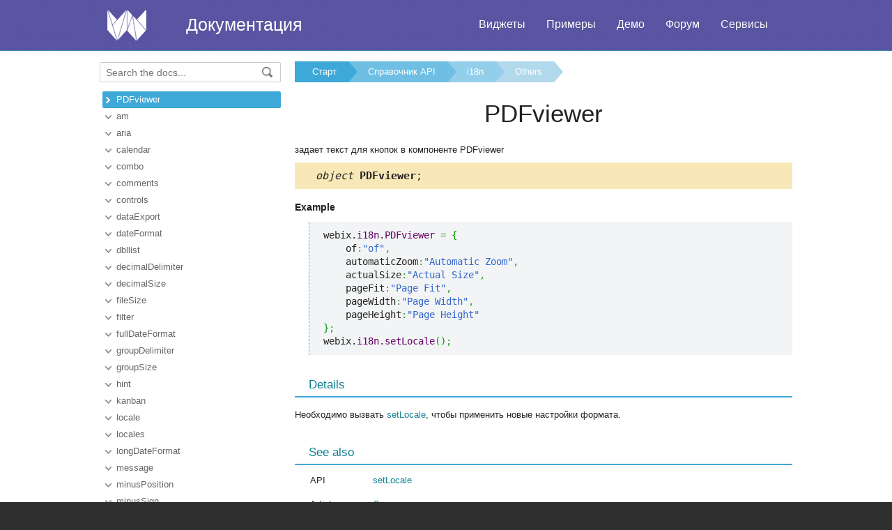

--- FILE ---
content_type: text/html
request_url: https://ru.docs.webix.com/api__i18n_pdfviewer_other.html
body_size: 3279
content:
<!doctype html>
<html>
	<head>
		<link rel="stylesheet" type="text/css" href="assets/docs.css?v=1769173577">
		<link rel="stylesheet" type="text/css" href="assets/theme.css?v=1769173577">
		<link rel="search" type="application/opensearchdescription+xml" title="Webix Docs" href="assets/opensearch.xml">
		<meta http-equiv="Content-Type" content="text/html; charset=utf-8">
		<meta name="viewport" content="initial-scale = 1.0" />
		<meta name="description" content="Webix Documentation: Others of i18n. This page contains PDFviewer documentation to help in learning the library." />
		<link href="./assets/favicon.ico" rel="shortcut icon" />
		<link rel="canonical" href="https://ru.docs.webix.com/api__i18n_pdfviewer_other.html" />
		<link rel="alternate" hreflang="en" href="https://docs.webix.com/api__i18n_pdfviewer_other.html" />
		<link rel="alternate" hreflang="ru" href="https://ru.docs.webix.com/api__i18n_pdfviewer_other.html" />
		<link rel="alternate" hreflang="x-default" href="https://docs.webix.com/api__i18n_pdfviewer_other.html"  />
		<!--[if lte IE 9]>
			<link rel="stylesheet" type="text/css" href="assets/ie.css" />
		<![endif]-->
		<!-- stub -->
		<title>PDFviewer of i18n, Others Webix Docs</title>
	</head>
<body class="page_">
	<!-- Google Tag Manager --><script>(function(w,d,s,l,i){w[l]=w[l]||[];w[l].push({'gtm.start':new Date().getTime(),event:'gtm.js'});var f=d.getElementsByTagName(s)[0],j=d.createElement(s),dl=l!='dataLayer'?'&l='+l:'';j.async=true;j.src='https://www.googletagmanager.com/gtm.js?id='+i+dl;f.parentNode.insertBefore(j,f);})(window,document,'script','dataLayer','GTM-NWFJLQ7');</script><!-- End Google Tag Manager -->
	<a name="top"></a>

	<div class='headerBox'>
	<div class="header">
		<div class='content'>
			<a href='https://ru.webix.com' class='top_logo'></a>
			<div class='top_menu'>
				<a href="https://ru.webix.com/widgets/?utm_source=docs.webix.com">Виджеты</a>
				<a href="https://snippet.webix.com/gallery/core">Примеры</a>
				<a href="https://ru.webix.com/demos/?utm_source=docs.webix.com">Демо</a>
				<a href="https://forum.webix.com">Форум</a>
				<a href="https://ru.webix.com/services/">Сервисы</a>
			</div>
			<span><a href='https://ru.docs.webix.com' style="color:white">Документация</a></span>
		</div>
	</div>
	</div>

	<div class="body">
		<div class="content">
		<div class="navigation">
			<div id="doc_navigation">
			<div class="search">
				<form method="get" action="search.php">
					<input type="text" accesskey="f" name="query" placeholder="Search the docs..." value="" autocomplete="off">
						<button type="submit"><img src="assets/common/search_icon.png"/></button>
				</form>
			</div>
			<ul><li class=" current"><a href="api__i18n_pdfviewer_other.html">PDFviewer</a></li><li class=""><a href="api__i18n_am_other.html">am</a></li><li class=""><a href="api__i18n_aria_other.html">aria</a></li><li class=""><a href="api__i18n_calendar_other.html">calendar</a></li><li class=""><a href="api__i18n_combo_other.html">combo</a></li><li class=""><a href="api__i18n_comments_other.html">comments</a></li><li class=""><a href="api__i18n_controls_other.html">controls</a></li><li class=""><a href="api__i18n_dataexport_other.html">dataExport</a></li><li class=""><a href="api__i18n_dateformat_other.html">dateFormat</a></li><li class=""><a href="api__i18n_dbllist_other.html">dbllist</a></li><li class=""><a href="api__i18n_decimaldelimiter_other.html">decimalDelimiter</a></li><li class=""><a href="api__i18n_decimalsize_other.html">decimalSize</a></li><li class=""><a href="api__i18n_filesize_other.html">fileSize</a></li><li class=""><a href="api__i18n_filter_other.html">filter</a></li><li class=""><a href="api__i18n_fulldateformat_other.html">fullDateFormat</a></li><li class=""><a href="api__i18n_groupdelimiter_other.html">groupDelimiter</a></li><li class=""><a href="api__i18n_groupsize_other.html">groupSize</a></li><li class=""><a href="api__i18n_hint_other.html">hint</a></li><li class=""><a href="api__i18n_kanban_other.html">kanban</a></li><li class=""><a href="api__i18n_locale_other.html">locale</a></li><li class=""><a href="api__i18n_locales_other.html">locales</a></li><li class=""><a href="api__i18n_longdateformat_other.html">longDateFormat</a></li><li class=""><a href="api__i18n_message_other.html">message</a></li><li class=""><a href="api__i18n_minusposition_other.html">minusPosition</a></li><li class=""><a href="api__i18n_minussign_other.html">minusSign</a></li><li class=""><a href="api__i18n_pager_other.html">pager</a></li><li class=""><a href="api__i18n_parseformat_other.html">parseFormat</a></li><li class=""><a href="api__i18n_parsetimeformat_other.html">parseTimeFormat</a></li><li class=""><a href="api__i18n_pivot_other.html">pivot</a></li><li class=""><a href="api__i18n_pm_other.html">pm</a></li><li class=""><a href="api__i18n_price_other.html">price</a></li><li class=""><a href="api__i18n_pricesettings_other.html">priceSettings</a></li><li class=""><a href="api__i18n_querybuilder_other.html">querybuilder</a></li><li class=""><a href="api__i18n_richtext_other.html">richtext</a></li><li class=""><a href="api__i18n_spreadsheet_other.html">spreadsheet</a></li><li class=""><a href="api__i18n_timeformat_other.html">timeFormat</a></li><li class=""><a href="api__i18n_timeboard_other.html">timeboard</a></li></ul>
			</div>
		</div>

		<div class='doc' id='doc_content'>
			
			
			<div class='breadcrumb'><a class="n1" href="./">Старт</a><a class="n2" href="api__toc__ui.html">Справочник API</a><a class="n3" href="api__refs__i18n.html">i18n</a><a class="n4" href="api__refs__i18n_others.html">Others</a></div>
<h1>PDFviewer</h1>
<!-- Content Area -->


<p>задает текст для кнопок в компоненте PDFviewer</p>

<div class='signature'><em>object</em> <b>PDFviewer</b>;</div>





<h4>Example</h4><p><pre><code><pre class="js">webix.<span class="me1">i18n</span>.<span class="me1">PDFviewer</span> <span class="sy0">=</span> <span class="br0">&#123;</span>
    of<span class="sy0">:</span><span class="st0">&quot;of&quot;</span><span class="sy0">,</span>
    automaticZoom<span class="sy0">:</span><span class="st0">&quot;Automatic Zoom&quot;</span><span class="sy0">,</span>
    actualSize<span class="sy0">:</span><span class="st0">&quot;Actual Size&quot;</span><span class="sy0">,</span>
    pageFit<span class="sy0">:</span><span class="st0">&quot;Page Fit&quot;</span><span class="sy0">,</span>
    pageWidth<span class="sy0">:</span><span class="st0">&quot;Page Width&quot;</span><span class="sy0">,</span>
    pageHeight<span class="sy0">:</span><span class="st0">&quot;Page Height&quot;</span>
<span class="br0">&#125;</span><span class="sy0">;</span>
webix.<span class="me1">i18n</span>.<span class="me1">setLocale</span><span class="br0">&#40;</span><span class="br0">&#41;</span><span class="sy0">;</span></pre></code></pre>
</p>






<div class='h2'>Details</div><p>Необходимо вызвать <a class="link-" href="api__i18n_setlocale.html">setLocale</a>, чтобы применить новые настройки формата.</p>


<div class='h2'>See also</div><div class='apitable'><li><div class='alsogroup'>API</div><div><ul><li><a class="link-" href="api__i18n_setlocale.html">setLocale</a></li></ul></div></li><li><div class='alsogroup'>Articles</div><div><ul><li><a class="link-" href="desktop__localization.html">Локализация компонентов</a></li>
<li><a class="link-pro" href="desktop__pdfviewer.html">PDF Viewer</a></li></ul></div></li></div>


<!-- Content Area End -->
			<a href='#top' class='top_link'>Наверх</a>
			
			<div class='bottomnav'>If you have not checked yet, be sure to visit site of our main product Webix <a href="https://webix.com">javascript dashboard framework</a> and page of <a href="https://webix.com/widget/html5_pdf_viewer/">javascript pdf viewer</a> product.</div>
		</div>
		</div>
	</div>
	<div class="footer">
		<div class='content'>
			<ul class='column'>
    <li class='group'>Компоненты</li>
    <li><a href='desktop__accordion.html'>Accordion</a></li>
    <li><a href='desktop__calendar.html'>Calendar</a></li>
    <li><a href='desktop__carousel.html'>Carousel</a></li>
    <li><a href='desktop__chart.html'>Chart</a></li>
    <li><a href='desktop__controls.html'>Controls</a></li>
    <li><a href='desktop__comments.html'>Comments</a></li>
    <li><a href='datatable__index.html'>DataTable</a></li>
</ul>
<ul class='column'>
    <li class='group'>&nbsp;</li>
    <li><a href='desktop__dataview.html'>DataView</a></li>
    <li><a href='desktop__filter.html'>Filter</a></li>
    <li><a href='desktop__form.html'>Form</a></li>
    <li><a href='desktop__layout.html'>Layout</a></li>
    <li><a href='desktop__list.html'>List</a></li>
    <li><a href='desktop__menu.html'>Menu</a></li>
    <li><a href='desktop__tabview.html'>Tabview</a></li>
</ul>
<ul class='column'>
    <li class='group'>&nbsp;</li>
    <li><a href='desktop__timeline.html'>Timeline</a></li>
    <li><a href='desktop__toolbar.html'>Toolbar</a></li>
    <li><a href='datatree__index.html'>Tree</a></li>
    <li><a href='desktop__treetable.html'>TreeTable</a></li>
    <li><a href='desktop__unitlist.html'>UnitList</a></li>
    <li><a href='desktop__uploader.html'>Uploader</a></li>
    <li><a href='desktop__window.html'>Window</a></li>
</ul>
<ul class='column'>
    <li class='group'>Комплексные виджеты</li>
    <li><a href='desktop__pivot_jet.html'>Pivot</a></li>
    <li><a href='desktop__kanban_board.html'>Kanban Board</a></li>
    <li><a href='desktop__query.html'>Query</a></li>
    <li><a href='desktop__filemanager.html'>File Manager</a></li>
    <li><a href='desktop__docmanager.html'>Document Manager</a></li>
    <li><a href='desktop__spreadsheet.html'>SpreadSheet</a></li>
    <li><a href='desktop__desktop.html'>Desktop</a></li>
</ul>
<ul class='column'>
    <li class='group'>&nbsp;</li>
    <li><a href='desktop__usermanager.html'>User Manager</a></li>
    <li><a href='desktop__chat.html'>Chat</a></li>
    <li><a href='desktop__desktop_scheduler.html'>Scheduler</a></li>
    <li><a href='desktop__gantt.html'>Gantt</a></li>
    <li><a href='desktop__report.html'>Report Manager</a></li>
    <li><a href='desktop__diagram.html'>Diagram</a></li>
    <li><a href='diagram__editor.html'>Diagram Editor</a></li>
    <li><a href='desktop__todo.html'>ToDo</a></li>
</ul>
<ul class='column'>
    <li class='group'>Ресурсы</li>
    <li><a href='https://snippet.webix.com/'>Редактор сниппетов</a></li>
    <li><a href='https://designer.webix.com/'>UI Designer</a></li>
    <li><a href='https://webix.com/skin-builder/'>Конструктор тем</a></li>
    <li><a href='https://webix.com/form-builder/'>Конструктор форм</a></li>
    <li><a href='https://ru.webix.com/tutorials/'>Интерактивные уроки</a></li>
    <li><a href='https://blog.webix.com/ru/'>Блог</a></li>
    <li><a href='https://webix.com/clients/'>Личный кабинет</a></li>
</ul>
<div class="right-part-footer">
    <ul class="soc-links-footer">
        <li><a href="http://www.facebook.com/webixui" target="_blank" title="Facebook"
               class="facebook-link"></a></li>
        <li><a href="https://twitter.com/intent/follow?screen_name=WebixUI" target="_blank"
               title="Twitter" class="twitter-link"></a></li>
        <li><a href="https://www.linkedin.com/showcase/10607867/" target="_blank" title="linkedIn"
               class="linked-in-link"></a></li>
        <li><a href="https://www.instagram.com/webixui/" target="_blank" title="instagram"
               class="instagram-link"></a></li>
        <li><a href="https://webix-ui.medium.com/" target="_blank" title="medium"
               class="medium-link"></a></li>
    </ul>
    <div class="copy-rights">
        <a href="https://webix.com" title="" class="footer-logo">Webix</a>
        <span>
            © XB Software Ltd<br>
            2013-2026
        </span>
    </div>
</div>

		</div>
	</div>
	<script src="assets/autocomplete.js" type="text/javascript" charset="utf-8"></script>
	<script type="text/javascript">
		AutoComplete_init("");
		Scroll_init();
	</script>
</body>
</html>
